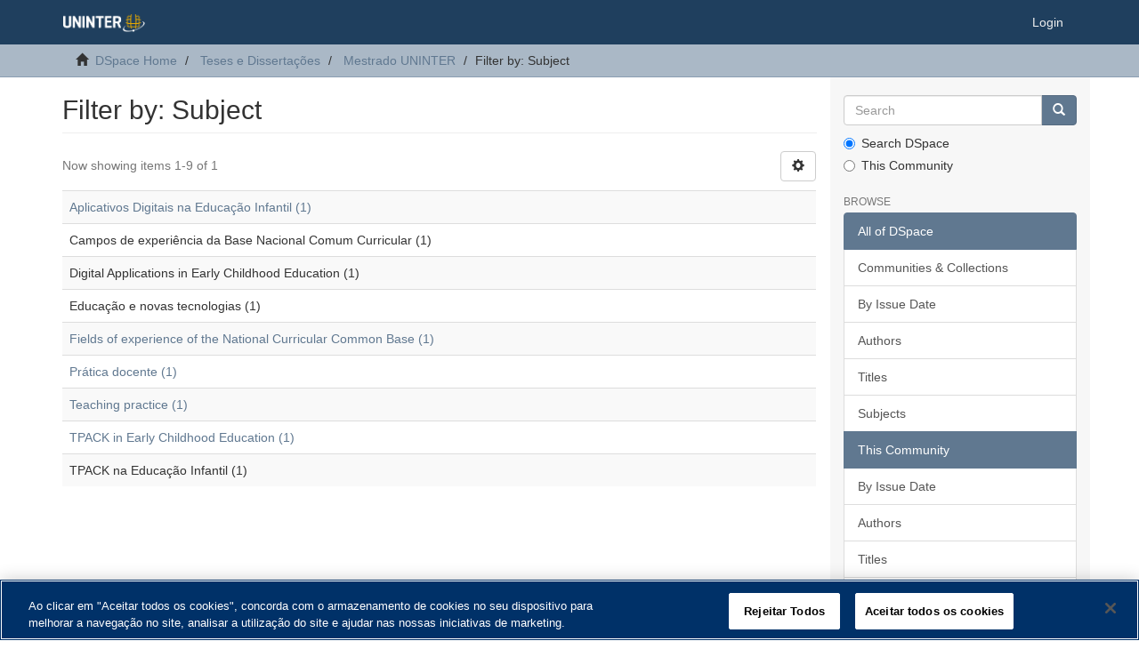

--- FILE ---
content_type: text/html;charset=utf-8
request_url: https://repositorio.uninter.com/handle/1/19/search-filter?filtertype_0=subject&filtertype_1=subject&filtertype_2=subject&filter_relational_operator_1=equals&filtertype_3=has_content_in_original_bundle&filter_relational_operator_0=equals&filtertype_4=subject&filter_2=Educa%C3%A7%C3%A3o+e+novas+tecnologias&filter_relational_operator_3=equals&filtertype_5=dateIssued&filter_1=Digital+Applications+in+Early+Childhood+Education&filter_relational_operator_2=equals&filtertype_6=author&filter_0=Campos+de+experi%C3%AAncia+da+Base+Nacional+Comum+Curricular&filter_relational_operator_5=equals&filter_relational_operator_4=equals&filter_6=Aracheski%2C+Sandro+Augusto&filter_5=2019&filter_relational_operator_6=equals&filter_4=TPACK+na+Educa%C3%A7%C3%A3o+Infantil&filter_3=true&field=subject&filterorder=COUNT
body_size: 4186
content:
<!DOCTYPE html>
            <!--[if lt IE 7]> <html class="no-js lt-ie9 lt-ie8 lt-ie7" lang="en"> <![endif]-->
            <!--[if IE 7]>    <html class="no-js lt-ie9 lt-ie8" lang="en"> <![endif]-->
            <!--[if IE 8]>    <html class="no-js lt-ie9" lang="en"> <![endif]-->
            <!--[if gt IE 8]><!--> <html class="no-js" lang="en"> <!--<![endif]-->
            <head><META http-equiv="Content-Type" content="text/html; charset=UTF-8">
<meta content="text/html; charset=UTF-8" http-equiv="Content-Type">
<meta content="IE=edge,chrome=1" http-equiv="X-UA-Compatible">
<meta content="width=device-width,initial-scale=1" name="viewport">
<link rel="shortcut icon" href="/themes/Mirage2/images/favicon.ico">
<link rel="apple-touch-icon" href="/themes/Mirage2/images/apple-touch-icon.png">
<meta name="Generator" content="DSpace 6.3">
<meta name="ROBOTS" content="NOINDEX, FOLLOW">
<link href="/themes/Mirage2/styles/main.css" rel="stylesheet">
<link type="application/opensearchdescription+xml" rel="search" href="http://repositorio.uninter.com:80/open-search/description.xml" title="DSpace">
<script>
                //Clear default text of empty text areas on focus
                function tFocus(element)
                {
                if (element.value == ' '){element.value='';}
                }
                //Clear default text of empty text areas on submit
                function tSubmit(form)
                {
                var defaultedElements = document.getElementsByTagName("textarea");
                for (var i=0; i != defaultedElements.length; i++){
                if (defaultedElements[i].value == ' '){
                defaultedElements[i].value='';}}
                }
                //Disable pressing 'enter' key to submit a form (otherwise pressing 'enter' causes a submission to start over)
                function disableEnterKey(e)
                {
                var key;

                if(window.event)
                key = window.event.keyCode;     //Internet Explorer
                else
                key = e.which;     //Firefox and Netscape

                if(key == 13)  //if "Enter" pressed, then disable!
                return false;
                else
                return true;
                }
            </script><!--[if lt IE 9]>
                <script src="/themes/Mirage2/vendor/html5shiv/dist/html5shiv.js"> </script>
                <script src="/themes/Mirage2/vendor/respond/dest/respond.min.js"> </script>
                <![endif]--><script src="/themes/Mirage2/vendor/modernizr/modernizr.js"> </script>
<title>Filter by: Subject</title>
</head><body>
<header>
<div role="navigation" class="navbar navbar-default navbar-static-top">
<div class="container">
<div class="navbar-header">
<button data-toggle="offcanvas" class="navbar-toggle" type="button"><span class="sr-only">Toggle navigation</span><span class="icon-bar"></span><span class="icon-bar"></span><span class="icon-bar"></span></button><a class="navbar-brand" href="/"><img src="/themes/Mirage2/images/uninter.png"></a>
<div class="navbar-header pull-right visible-xs hidden-sm hidden-md hidden-lg">
<ul class="nav nav-pills pull-left ">
<li>
<form method="get" action="/login" style="display: inline">
<button class="navbar-toggle navbar-link"><b aria-hidden="true" class="visible-xs glyphicon glyphicon-user"></b></button>
</form>
</li>
</ul>
</div>
</div>
<div class="navbar-header pull-right hidden-xs">
<ul class="nav navbar-nav pull-left"></ul>
<ul class="nav navbar-nav pull-left">
<li>
<a href="/login"><span class="hidden-xs">Login</span></a>
</li>
</ul>
<button type="button" class="navbar-toggle visible-sm" data-toggle="offcanvas"><span class="sr-only">Toggle navigation</span><span class="icon-bar"></span><span class="icon-bar"></span><span class="icon-bar"></span></button>
</div>
</div>
</div>
</header>
<div class="trail-wrapper hidden-print">
<div class="container">
<div class="row">
<div class="col-xs-12">
<div class="breadcrumb dropdown visible-xs">
<a data-toggle="dropdown" class="dropdown-toggle" role="button" href="#" id="trail-dropdown-toggle">Filter by: Subject&nbsp;<b class="caret"></b></a>
<ul aria-labelledby="trail-dropdown-toggle" role="menu" class="dropdown-menu">
<li role="presentation">
<a role="menuitem" href="/"><i aria-hidden="true" class="glyphicon glyphicon-home"></i>&nbsp;
                        DSpace Home</a>
</li>
<li role="presentation">
<a role="menuitem" href="/handle/1/14">Teses e Disserta&ccedil;&otilde;es</a>
</li>
<li role="presentation">
<a role="menuitem" href="/handle/1/19">Mestrado UNINTER</a>
</li>
<li role="presentation" class="disabled">
<a href="#" role="menuitem">Filter by: Subject</a>
</li>
</ul>
</div>
<ul class="breadcrumb hidden-xs">
<li>
<i aria-hidden="true" class="glyphicon glyphicon-home"></i>&nbsp;
            <a href="/">DSpace Home</a>
</li>
<li>
<a href="/handle/1/14">Teses e Disserta&ccedil;&otilde;es</a>
</li>
<li>
<a href="/handle/1/19">Mestrado UNINTER</a>
</li>
<li class="active">Filter by: Subject</li>
</ul>
</div>
</div>
</div>
</div>
<div class="hidden" id="no-js-warning-wrapper">
<div id="no-js-warning">
<div class="notice failure">JavaScript is disabled for your browser. Some features of this site may not work without it.</div>
</div>
</div>
<div class="container" id="main-container">
<div class="row row-offcanvas row-offcanvas-right">
<div class="horizontal-slider clearfix">
<div class="col-xs-12 col-sm-12 col-md-9 main-content">
<div>
<h2 class="ds-div-head page-header first-page-header">Filter by: Subject</h2>
<div id="aspect_discovery_SearchFacetFilter_div_browse-by-subject" class="ds-static-div primary">
<form id="aspect_discovery_SearchFacetFilter_div_browse-controls" class="ds-interactive-div browse controls hidden" action="search-filter?field=subject" method="post" onsubmit="javascript:tSubmit(this);">
<p class="ds-paragraph">
<input id="aspect_discovery_SearchFacetFilter_field_field" class="ds-hidden-field form-control" name="field" type="hidden" value="subject">
</p>
<p class="ds-paragraph">
<input id="aspect_discovery_SearchFacetFilter_field_order" class="ds-hidden-field form-control" name="order" type="hidden" value="">
</p>
<p class="ds-paragraph">Results Per Page:</p>
<p class="ds-paragraph">
<select id="aspect_discovery_SearchFacetFilter_field_rpp" class="ds-select-field form-control" name="rpp"><option value="5">5</option><option value="10" selected>10</option><option value="20">20</option><option value="40">40</option><option value="60">60</option><option value="80">80</option><option value="100">100</option></select>
</p>
<p class="ds-paragraph">
<button id="aspect_discovery_SearchFacetFilter_field_update" class="ds-button-field btn btn-default" name="update" type="submit">update</button>
</p>
</form>
</div>
<div class="pagination-simple clearfix top">
<div class="row">
<div class="col-xs-10">
<p class="pagination-info">Now showing items 1-9 of 1</p>
</div>
<div class="col-xs-2">
<div class="btn-group sort-options-menu pull-right">
<button data-toggle="dropdown" class="btn btn-default dropdown-toggle"><span aria-hidden="true" class="glyphicon glyphicon-cog"></span></button>
<ul role="menu" class="dropdown-menu pull-right">
<li class="dropdown-header"></li>
<li>
<a data-name="rpp" data-returnvalue="5" href="#"><span aria-hidden="true" class="glyphicon glyphicon-ok btn-xs invisible"></span>5</a>
</li>
<li>
<a data-name="rpp" data-returnvalue="10" href="#"><span aria-hidden="true" class="glyphicon glyphicon-ok btn-xs active"></span>10</a>
</li>
<li>
<a data-name="rpp" data-returnvalue="20" href="#"><span aria-hidden="true" class="glyphicon glyphicon-ok btn-xs invisible"></span>20</a>
</li>
<li>
<a data-name="rpp" data-returnvalue="40" href="#"><span aria-hidden="true" class="glyphicon glyphicon-ok btn-xs invisible"></span>40</a>
</li>
<li>
<a data-name="rpp" data-returnvalue="60" href="#"><span aria-hidden="true" class="glyphicon glyphicon-ok btn-xs invisible"></span>60</a>
</li>
<li>
<a data-name="rpp" data-returnvalue="80" href="#"><span aria-hidden="true" class="glyphicon glyphicon-ok btn-xs invisible"></span>80</a>
</li>
<li>
<a data-name="rpp" data-returnvalue="100" href="#"><span aria-hidden="true" class="glyphicon glyphicon-ok btn-xs invisible"></span>100</a>
</li>
</ul>
</div>
</div>
</div>
</div>
<ul class="ds-artifact-list list-unstyled"></ul>
<div id="aspect_discovery_SearchFacetFilter_div_browse-by-subject-results" class="ds-static-div primary">
<div class="table-responsive">
<table id="aspect_discovery_SearchFacetFilter_table_browse-by-subject-results" class="ds-table table table-striped table-hover">
<tr class="ds-table-row odd">
<td class="ds-table-cell odd"><a href="/handle/1/19/discover?field=subject&filtertype_0=subject&filtertype_1=subject&filtertype_2=subject&filter_relational_operator_1=equals&filtertype_3=has_content_in_original_bundle&filter_relational_operator_0=equals&filtertype_4=subject&filter_2=Educa%C3%A7%C3%A3o+e+novas+tecnologias&filter_relational_operator_3=equals&filtertype_5=dateIssued&filter_1=Digital+Applications+in+Early+Childhood+Education&filter_relational_operator_2=equals&filtertype_6=author&filter_0=Campos+de+experi%C3%AAncia+da+Base+Nacional+Comum+Curricular&filter_relational_operator_5=equals&filter_relational_operator_4=equals&filter_6=Aracheski%2C+Sandro+Augusto&filter_5=2019&filter_relational_operator_6=equals&filter_4=TPACK+na+Educa%C3%A7%C3%A3o+Infantil&filter_3=true&filtertype=subject&filter_relational_operator=equals&filter=Aplicativos+Digitais+na+Educa%C3%A7%C3%A3o+Infantil">Aplicativos Digitais na Educa&ccedil;&atilde;o Infantil (1)</a></td>
</tr>
<tr class="ds-table-row even">
<td class="ds-table-cell odd">Campos de experi&ecirc;ncia da Base Nacional Comum Curricular (1)</td>
</tr>
<tr class="ds-table-row odd">
<td class="ds-table-cell odd">Digital Applications in Early Childhood Education (1)</td>
</tr>
<tr class="ds-table-row even">
<td class="ds-table-cell odd">Educa&ccedil;&atilde;o e novas tecnologias (1)</td>
</tr>
<tr class="ds-table-row odd">
<td class="ds-table-cell odd"><a href="/handle/1/19/discover?field=subject&filtertype_0=subject&filtertype_1=subject&filtertype_2=subject&filter_relational_operator_1=equals&filtertype_3=has_content_in_original_bundle&filter_relational_operator_0=equals&filtertype_4=subject&filter_2=Educa%C3%A7%C3%A3o+e+novas+tecnologias&filter_relational_operator_3=equals&filtertype_5=dateIssued&filter_1=Digital+Applications+in+Early+Childhood+Education&filter_relational_operator_2=equals&filtertype_6=author&filter_0=Campos+de+experi%C3%AAncia+da+Base+Nacional+Comum+Curricular&filter_relational_operator_5=equals&filter_relational_operator_4=equals&filter_6=Aracheski%2C+Sandro+Augusto&filter_5=2019&filter_relational_operator_6=equals&filter_4=TPACK+na+Educa%C3%A7%C3%A3o+Infantil&filter_3=true&filtertype=subject&filter_relational_operator=equals&filter=Fields+of+experience+of+the+National+Curricular+Common+Base">Fields of experience of the National Curricular Common Base (1)</a></td>
</tr>
<tr class="ds-table-row even">
<td class="ds-table-cell odd"><a href="/handle/1/19/discover?field=subject&filtertype_0=subject&filtertype_1=subject&filtertype_2=subject&filter_relational_operator_1=equals&filtertype_3=has_content_in_original_bundle&filter_relational_operator_0=equals&filtertype_4=subject&filter_2=Educa%C3%A7%C3%A3o+e+novas+tecnologias&filter_relational_operator_3=equals&filtertype_5=dateIssued&filter_1=Digital+Applications+in+Early+Childhood+Education&filter_relational_operator_2=equals&filtertype_6=author&filter_0=Campos+de+experi%C3%AAncia+da+Base+Nacional+Comum+Curricular&filter_relational_operator_5=equals&filter_relational_operator_4=equals&filter_6=Aracheski%2C+Sandro+Augusto&filter_5=2019&filter_relational_operator_6=equals&filter_4=TPACK+na+Educa%C3%A7%C3%A3o+Infantil&filter_3=true&filtertype=subject&filter_relational_operator=equals&filter=Pr%C3%A1tica+docente">Pr&aacute;tica docente (1)</a></td>
</tr>
<tr class="ds-table-row odd">
<td class="ds-table-cell odd"><a href="/handle/1/19/discover?field=subject&filtertype_0=subject&filtertype_1=subject&filtertype_2=subject&filter_relational_operator_1=equals&filtertype_3=has_content_in_original_bundle&filter_relational_operator_0=equals&filtertype_4=subject&filter_2=Educa%C3%A7%C3%A3o+e+novas+tecnologias&filter_relational_operator_3=equals&filtertype_5=dateIssued&filter_1=Digital+Applications+in+Early+Childhood+Education&filter_relational_operator_2=equals&filtertype_6=author&filter_0=Campos+de+experi%C3%AAncia+da+Base+Nacional+Comum+Curricular&filter_relational_operator_5=equals&filter_relational_operator_4=equals&filter_6=Aracheski%2C+Sandro+Augusto&filter_5=2019&filter_relational_operator_6=equals&filter_4=TPACK+na+Educa%C3%A7%C3%A3o+Infantil&filter_3=true&filtertype=subject&filter_relational_operator=equals&filter=Teaching+practice">Teaching practice (1)</a></td>
</tr>
<tr class="ds-table-row even">
<td class="ds-table-cell odd"><a href="/handle/1/19/discover?field=subject&filtertype_0=subject&filtertype_1=subject&filtertype_2=subject&filter_relational_operator_1=equals&filtertype_3=has_content_in_original_bundle&filter_relational_operator_0=equals&filtertype_4=subject&filter_2=Educa%C3%A7%C3%A3o+e+novas+tecnologias&filter_relational_operator_3=equals&filtertype_5=dateIssued&filter_1=Digital+Applications+in+Early+Childhood+Education&filter_relational_operator_2=equals&filtertype_6=author&filter_0=Campos+de+experi%C3%AAncia+da+Base+Nacional+Comum+Curricular&filter_relational_operator_5=equals&filter_relational_operator_4=equals&filter_6=Aracheski%2C+Sandro+Augusto&filter_5=2019&filter_relational_operator_6=equals&filter_4=TPACK+na+Educa%C3%A7%C3%A3o+Infantil&filter_3=true&filtertype=subject&filter_relational_operator=equals&filter=TPACK+in+Early+Childhood+Education">TPACK in Early Childhood Education (1)</a></td>
</tr>
<tr class="ds-table-row odd">
<td class="ds-table-cell odd">TPACK na Educa&ccedil;&atilde;o Infantil (1)</td>
</tr>
</table>
</div>
</div>
<div class="pagination-simple clearfix bottom"></div>
<ul class="ds-artifact-list list-unstyled"></ul>
</div>
<div class="visible-xs visible-sm">
<footer>
<div class="row">
<hr>
<div class="col-xs-7 col-sm-8">
<div>
<a target="_blank" href="http://www.dspace.org/">DSpace software</a> copyright&nbsp;&copy;&nbsp;2002-2016&nbsp; <a target="_blank" href="http://www.duraspace.org/">DuraSpace</a>
</div>
<div class="hidden-print">
<a href="/contact">Contact Us</a> | <a href="/feedback">Send Feedback</a>
</div>
</div>
<div class="col-xs-5 col-sm-3 hidden-print">
<div class="pull-right">
<br>
<a href="https://www.uninter.com" target="_blank" title="Uninter"></a>
</div>
</div>
</div>
<a class="hidden" href="/htmlmap">&nbsp;</a>
<p>&nbsp;</p>
</footer>
</div>
</div>
<div role="navigation" id="sidebar" class="col-xs-6 col-sm-3 sidebar-offcanvas">
<div class="word-break hidden-print" id="ds-options">
<div class="ds-option-set" id="ds-search-option">
<form method="post" class="" id="ds-search-form" action="/discover">
<fieldset>
<div class="input-group">
<input placeholder="Search" type="text" class="ds-text-field form-control" name="query"><span class="input-group-btn"><button title="Go" class="ds-button-field btn btn-primary"><span aria-hidden="true" class="glyphicon glyphicon-search"></span></button></span>
</div>
<div class="radio">
<label><input checked value="" name="scope" type="radio" id="ds-search-form-scope-all">Search DSpace</label>
</div>
<div class="radio">
<label><input name="scope" type="radio" id="ds-search-form-scope-container" value="1/19">This Community</label>
</div>
</fieldset>
</form>
</div>
<h2 class="ds-option-set-head  h6">Browse</h2>
<div id="aspect_viewArtifacts_Navigation_list_browse" class="list-group">
<a class="list-group-item active"><span class="h5 list-group-item-heading  h5">All of DSpace</span></a><a href="/community-list" class="list-group-item ds-option">Communities &amp; Collections</a><a href="/browse?type=dateissued" class="list-group-item ds-option">By Issue Date</a><a href="/browse?type=author" class="list-group-item ds-option">Authors</a><a href="/browse?type=title" class="list-group-item ds-option">Titles</a><a href="/browse?type=subject" class="list-group-item ds-option">Subjects</a><a class="list-group-item active"><span class="h5 list-group-item-heading  h5">This Community</span></a><a href="/handle/1/19/browse?type=dateissued" class="list-group-item ds-option">By Issue Date</a><a href="/handle/1/19/browse?type=author" class="list-group-item ds-option">Authors</a><a href="/handle/1/19/browse?type=title" class="list-group-item ds-option">Titles</a><a href="/handle/1/19/browse?type=subject" class="list-group-item ds-option">Subjects</a>
</div>
<h2 class="ds-option-set-head  h6">My Account</h2>
<div id="aspect_viewArtifacts_Navigation_list_account" class="list-group">
<a href="/login" class="list-group-item ds-option">Login</a>
</div>
<div id="aspect_viewArtifacts_Navigation_list_context" class="list-group"></div>
<div id="aspect_viewArtifacts_Navigation_list_administrative" class="list-group"></div>
<div id="aspect_discovery_Navigation_list_discovery" class="list-group"></div>
</div>
</div>
</div>
</div>
<div class="hidden-xs hidden-sm">
<footer>
<div class="row">
<hr>
<div class="col-xs-7 col-sm-8">
<div>
<a target="_blank" href="http://www.dspace.org/">DSpace software</a> copyright&nbsp;&copy;&nbsp;2002-2016&nbsp; <a target="_blank" href="http://www.duraspace.org/">DuraSpace</a>
</div>
<div class="hidden-print">
<a href="/contact">Contact Us</a> | <a href="/feedback">Send Feedback</a>
</div>
</div>
<div class="col-xs-5 col-sm-3 hidden-print">
<div class="pull-right">
<br>
<a href="https://www.uninter.com" target="_blank" title="Uninter"></a>
</div>
</div>
</div>
<a class="hidden" href="/htmlmap">&nbsp;</a>
<p>&nbsp;</p>
</footer>
</div>
</div>
<script type="text/javascript">
                         if(typeof window.publication === 'undefined'){
                            window.publication={};
                          };
                        window.publication.contextPath= '';window.publication.themePath= '/themes/Mirage2/';</script><script>if(!window.DSpace){window.DSpace={};}window.DSpace.context_path='';window.DSpace.theme_path='/themes/Mirage2/';</script><script src="/themes/Mirage2/scripts/theme.js"> </script>
<script defer src="https://static.cloudflareinsights.com/beacon.min.js/vcd15cbe7772f49c399c6a5babf22c1241717689176015" integrity="sha512-ZpsOmlRQV6y907TI0dKBHq9Md29nnaEIPlkf84rnaERnq6zvWvPUqr2ft8M1aS28oN72PdrCzSjY4U6VaAw1EQ==" data-cf-beacon='{"version":"2024.11.0","token":"d95d1ce825674a59be835ddb70a3b7ce","server_timing":{"name":{"cfCacheStatus":true,"cfEdge":true,"cfExtPri":true,"cfL4":true,"cfOrigin":true,"cfSpeedBrain":true},"location_startswith":null}}' crossorigin="anonymous"></script>
</body></html><script data-domain-script="cd35ea4d-c9e4-49e0-829c-4c22ae14dda8" charset="UTF-8" type="text/javascript" src="https://cdn.cookielaw.org/scripttemplates/otSDKStub.js"></script><script type="text/javascript">
            function OptanonWrapper() { }
        </script>
